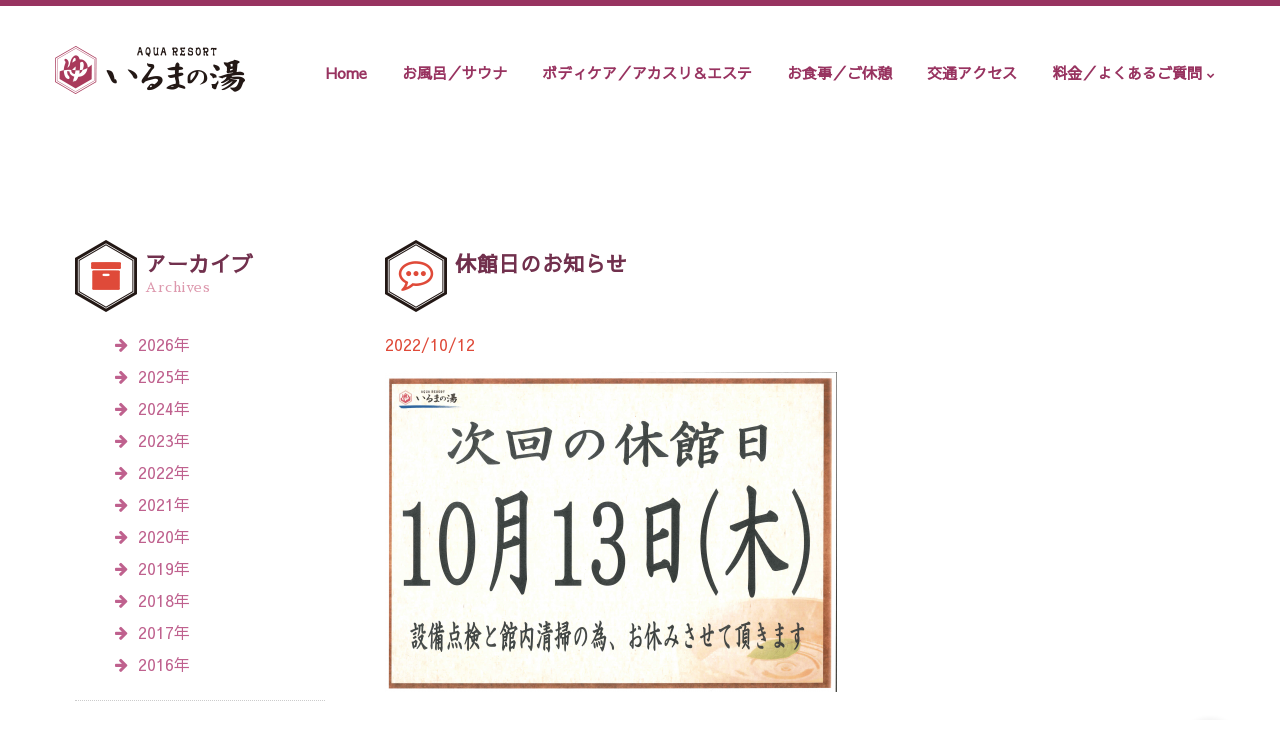

--- FILE ---
content_type: text/html; charset=UTF-8
request_url: https://www.41-26.com/2022/10/12/%E4%BC%91%E9%A4%A8%E6%97%A5%E3%81%AE%E3%81%8A%E7%9F%A5%E3%82%89%E3%81%9B-21/
body_size: 25575
content:
<!DOCTYPE html>
<html lang="ja" class="wide wow-animation">
<head>
<!-- Google Tag Manager -->
<script>(function(w,d,s,l,i){w[l]=w[l]||[];w[l].push({'gtm.start':
new Date().getTime(),event:'gtm.js'});var f=d.getElementsByTagName(s)[0],
j=d.createElement(s),dl=l!='dataLayer'?'&l='+l:'';j.async=true;j.src=
'https://www.googletagmanager.com/gtm.js?id='+i+dl;f.parentNode.insertBefore(j,f);
})(window,document,'script','dataLayer','GTM-PXDWN6L');</script>
<!-- End Google Tag Manager -->
  <meta name='robots' content='max-image-preview:large' />
<link rel="alternate" type="application/rss+xml" title="アクアリゾート いるまの湯 | ようこそ癒しの空間へ &raquo; 休館日のお知らせ のコメントのフィード" href="https://www.41-26.com/2022/10/12/%e4%bc%91%e9%a4%a8%e6%97%a5%e3%81%ae%e3%81%8a%e7%9f%a5%e3%82%89%e3%81%9b-21/feed/" />
<script type="text/javascript">
window._wpemojiSettings = {"baseUrl":"https:\/\/s.w.org\/images\/core\/emoji\/14.0.0\/72x72\/","ext":".png","svgUrl":"https:\/\/s.w.org\/images\/core\/emoji\/14.0.0\/svg\/","svgExt":".svg","source":{"concatemoji":"https:\/\/www.41-26.com\/wp\/wp-includes\/js\/wp-emoji-release.min.js?ver=6.2.2"}};
/*! This file is auto-generated */
!function(e,a,t){var n,r,o,i=a.createElement("canvas"),p=i.getContext&&i.getContext("2d");function s(e,t){p.clearRect(0,0,i.width,i.height),p.fillText(e,0,0);e=i.toDataURL();return p.clearRect(0,0,i.width,i.height),p.fillText(t,0,0),e===i.toDataURL()}function c(e){var t=a.createElement("script");t.src=e,t.defer=t.type="text/javascript",a.getElementsByTagName("head")[0].appendChild(t)}for(o=Array("flag","emoji"),t.supports={everything:!0,everythingExceptFlag:!0},r=0;r<o.length;r++)t.supports[o[r]]=function(e){if(p&&p.fillText)switch(p.textBaseline="top",p.font="600 32px Arial",e){case"flag":return s("\ud83c\udff3\ufe0f\u200d\u26a7\ufe0f","\ud83c\udff3\ufe0f\u200b\u26a7\ufe0f")?!1:!s("\ud83c\uddfa\ud83c\uddf3","\ud83c\uddfa\u200b\ud83c\uddf3")&&!s("\ud83c\udff4\udb40\udc67\udb40\udc62\udb40\udc65\udb40\udc6e\udb40\udc67\udb40\udc7f","\ud83c\udff4\u200b\udb40\udc67\u200b\udb40\udc62\u200b\udb40\udc65\u200b\udb40\udc6e\u200b\udb40\udc67\u200b\udb40\udc7f");case"emoji":return!s("\ud83e\udef1\ud83c\udffb\u200d\ud83e\udef2\ud83c\udfff","\ud83e\udef1\ud83c\udffb\u200b\ud83e\udef2\ud83c\udfff")}return!1}(o[r]),t.supports.everything=t.supports.everything&&t.supports[o[r]],"flag"!==o[r]&&(t.supports.everythingExceptFlag=t.supports.everythingExceptFlag&&t.supports[o[r]]);t.supports.everythingExceptFlag=t.supports.everythingExceptFlag&&!t.supports.flag,t.DOMReady=!1,t.readyCallback=function(){t.DOMReady=!0},t.supports.everything||(n=function(){t.readyCallback()},a.addEventListener?(a.addEventListener("DOMContentLoaded",n,!1),e.addEventListener("load",n,!1)):(e.attachEvent("onload",n),a.attachEvent("onreadystatechange",function(){"complete"===a.readyState&&t.readyCallback()})),(e=t.source||{}).concatemoji?c(e.concatemoji):e.wpemoji&&e.twemoji&&(c(e.twemoji),c(e.wpemoji)))}(window,document,window._wpemojiSettings);
</script>
<style type="text/css">
img.wp-smiley,
img.emoji {
	display: inline !important;
	border: none !important;
	box-shadow: none !important;
	height: 1em !important;
	width: 1em !important;
	margin: 0 0.07em !important;
	vertical-align: -0.1em !important;
	background: none !important;
	padding: 0 !important;
}
</style>
	<link rel='stylesheet' id='wp-block-library-css' href='https://www.41-26.com/wp/wp-includes/css/dist/block-library/style.min.css?ver=6.2.2' type='text/css' media='all' />
<link rel='stylesheet' id='classic-theme-styles-css' href='https://www.41-26.com/wp/wp-includes/css/classic-themes.min.css?ver=6.2.2' type='text/css' media='all' />
<style id='global-styles-inline-css' type='text/css'>
body{--wp--preset--color--black: #000000;--wp--preset--color--cyan-bluish-gray: #abb8c3;--wp--preset--color--white: #ffffff;--wp--preset--color--pale-pink: #f78da7;--wp--preset--color--vivid-red: #cf2e2e;--wp--preset--color--luminous-vivid-orange: #ff6900;--wp--preset--color--luminous-vivid-amber: #fcb900;--wp--preset--color--light-green-cyan: #7bdcb5;--wp--preset--color--vivid-green-cyan: #00d084;--wp--preset--color--pale-cyan-blue: #8ed1fc;--wp--preset--color--vivid-cyan-blue: #0693e3;--wp--preset--color--vivid-purple: #9b51e0;--wp--preset--gradient--vivid-cyan-blue-to-vivid-purple: linear-gradient(135deg,rgba(6,147,227,1) 0%,rgb(155,81,224) 100%);--wp--preset--gradient--light-green-cyan-to-vivid-green-cyan: linear-gradient(135deg,rgb(122,220,180) 0%,rgb(0,208,130) 100%);--wp--preset--gradient--luminous-vivid-amber-to-luminous-vivid-orange: linear-gradient(135deg,rgba(252,185,0,1) 0%,rgba(255,105,0,1) 100%);--wp--preset--gradient--luminous-vivid-orange-to-vivid-red: linear-gradient(135deg,rgba(255,105,0,1) 0%,rgb(207,46,46) 100%);--wp--preset--gradient--very-light-gray-to-cyan-bluish-gray: linear-gradient(135deg,rgb(238,238,238) 0%,rgb(169,184,195) 100%);--wp--preset--gradient--cool-to-warm-spectrum: linear-gradient(135deg,rgb(74,234,220) 0%,rgb(151,120,209) 20%,rgb(207,42,186) 40%,rgb(238,44,130) 60%,rgb(251,105,98) 80%,rgb(254,248,76) 100%);--wp--preset--gradient--blush-light-purple: linear-gradient(135deg,rgb(255,206,236) 0%,rgb(152,150,240) 100%);--wp--preset--gradient--blush-bordeaux: linear-gradient(135deg,rgb(254,205,165) 0%,rgb(254,45,45) 50%,rgb(107,0,62) 100%);--wp--preset--gradient--luminous-dusk: linear-gradient(135deg,rgb(255,203,112) 0%,rgb(199,81,192) 50%,rgb(65,88,208) 100%);--wp--preset--gradient--pale-ocean: linear-gradient(135deg,rgb(255,245,203) 0%,rgb(182,227,212) 50%,rgb(51,167,181) 100%);--wp--preset--gradient--electric-grass: linear-gradient(135deg,rgb(202,248,128) 0%,rgb(113,206,126) 100%);--wp--preset--gradient--midnight: linear-gradient(135deg,rgb(2,3,129) 0%,rgb(40,116,252) 100%);--wp--preset--duotone--dark-grayscale: url('#wp-duotone-dark-grayscale');--wp--preset--duotone--grayscale: url('#wp-duotone-grayscale');--wp--preset--duotone--purple-yellow: url('#wp-duotone-purple-yellow');--wp--preset--duotone--blue-red: url('#wp-duotone-blue-red');--wp--preset--duotone--midnight: url('#wp-duotone-midnight');--wp--preset--duotone--magenta-yellow: url('#wp-duotone-magenta-yellow');--wp--preset--duotone--purple-green: url('#wp-duotone-purple-green');--wp--preset--duotone--blue-orange: url('#wp-duotone-blue-orange');--wp--preset--font-size--small: 13px;--wp--preset--font-size--medium: 20px;--wp--preset--font-size--large: 36px;--wp--preset--font-size--x-large: 42px;--wp--preset--spacing--20: 0.44rem;--wp--preset--spacing--30: 0.67rem;--wp--preset--spacing--40: 1rem;--wp--preset--spacing--50: 1.5rem;--wp--preset--spacing--60: 2.25rem;--wp--preset--spacing--70: 3.38rem;--wp--preset--spacing--80: 5.06rem;--wp--preset--shadow--natural: 6px 6px 9px rgba(0, 0, 0, 0.2);--wp--preset--shadow--deep: 12px 12px 50px rgba(0, 0, 0, 0.4);--wp--preset--shadow--sharp: 6px 6px 0px rgba(0, 0, 0, 0.2);--wp--preset--shadow--outlined: 6px 6px 0px -3px rgba(255, 255, 255, 1), 6px 6px rgba(0, 0, 0, 1);--wp--preset--shadow--crisp: 6px 6px 0px rgba(0, 0, 0, 1);}:where(.is-layout-flex){gap: 0.5em;}body .is-layout-flow > .alignleft{float: left;margin-inline-start: 0;margin-inline-end: 2em;}body .is-layout-flow > .alignright{float: right;margin-inline-start: 2em;margin-inline-end: 0;}body .is-layout-flow > .aligncenter{margin-left: auto !important;margin-right: auto !important;}body .is-layout-constrained > .alignleft{float: left;margin-inline-start: 0;margin-inline-end: 2em;}body .is-layout-constrained > .alignright{float: right;margin-inline-start: 2em;margin-inline-end: 0;}body .is-layout-constrained > .aligncenter{margin-left: auto !important;margin-right: auto !important;}body .is-layout-constrained > :where(:not(.alignleft):not(.alignright):not(.alignfull)){max-width: var(--wp--style--global--content-size);margin-left: auto !important;margin-right: auto !important;}body .is-layout-constrained > .alignwide{max-width: var(--wp--style--global--wide-size);}body .is-layout-flex{display: flex;}body .is-layout-flex{flex-wrap: wrap;align-items: center;}body .is-layout-flex > *{margin: 0;}:where(.wp-block-columns.is-layout-flex){gap: 2em;}.has-black-color{color: var(--wp--preset--color--black) !important;}.has-cyan-bluish-gray-color{color: var(--wp--preset--color--cyan-bluish-gray) !important;}.has-white-color{color: var(--wp--preset--color--white) !important;}.has-pale-pink-color{color: var(--wp--preset--color--pale-pink) !important;}.has-vivid-red-color{color: var(--wp--preset--color--vivid-red) !important;}.has-luminous-vivid-orange-color{color: var(--wp--preset--color--luminous-vivid-orange) !important;}.has-luminous-vivid-amber-color{color: var(--wp--preset--color--luminous-vivid-amber) !important;}.has-light-green-cyan-color{color: var(--wp--preset--color--light-green-cyan) !important;}.has-vivid-green-cyan-color{color: var(--wp--preset--color--vivid-green-cyan) !important;}.has-pale-cyan-blue-color{color: var(--wp--preset--color--pale-cyan-blue) !important;}.has-vivid-cyan-blue-color{color: var(--wp--preset--color--vivid-cyan-blue) !important;}.has-vivid-purple-color{color: var(--wp--preset--color--vivid-purple) !important;}.has-black-background-color{background-color: var(--wp--preset--color--black) !important;}.has-cyan-bluish-gray-background-color{background-color: var(--wp--preset--color--cyan-bluish-gray) !important;}.has-white-background-color{background-color: var(--wp--preset--color--white) !important;}.has-pale-pink-background-color{background-color: var(--wp--preset--color--pale-pink) !important;}.has-vivid-red-background-color{background-color: var(--wp--preset--color--vivid-red) !important;}.has-luminous-vivid-orange-background-color{background-color: var(--wp--preset--color--luminous-vivid-orange) !important;}.has-luminous-vivid-amber-background-color{background-color: var(--wp--preset--color--luminous-vivid-amber) !important;}.has-light-green-cyan-background-color{background-color: var(--wp--preset--color--light-green-cyan) !important;}.has-vivid-green-cyan-background-color{background-color: var(--wp--preset--color--vivid-green-cyan) !important;}.has-pale-cyan-blue-background-color{background-color: var(--wp--preset--color--pale-cyan-blue) !important;}.has-vivid-cyan-blue-background-color{background-color: var(--wp--preset--color--vivid-cyan-blue) !important;}.has-vivid-purple-background-color{background-color: var(--wp--preset--color--vivid-purple) !important;}.has-black-border-color{border-color: var(--wp--preset--color--black) !important;}.has-cyan-bluish-gray-border-color{border-color: var(--wp--preset--color--cyan-bluish-gray) !important;}.has-white-border-color{border-color: var(--wp--preset--color--white) !important;}.has-pale-pink-border-color{border-color: var(--wp--preset--color--pale-pink) !important;}.has-vivid-red-border-color{border-color: var(--wp--preset--color--vivid-red) !important;}.has-luminous-vivid-orange-border-color{border-color: var(--wp--preset--color--luminous-vivid-orange) !important;}.has-luminous-vivid-amber-border-color{border-color: var(--wp--preset--color--luminous-vivid-amber) !important;}.has-light-green-cyan-border-color{border-color: var(--wp--preset--color--light-green-cyan) !important;}.has-vivid-green-cyan-border-color{border-color: var(--wp--preset--color--vivid-green-cyan) !important;}.has-pale-cyan-blue-border-color{border-color: var(--wp--preset--color--pale-cyan-blue) !important;}.has-vivid-cyan-blue-border-color{border-color: var(--wp--preset--color--vivid-cyan-blue) !important;}.has-vivid-purple-border-color{border-color: var(--wp--preset--color--vivid-purple) !important;}.has-vivid-cyan-blue-to-vivid-purple-gradient-background{background: var(--wp--preset--gradient--vivid-cyan-blue-to-vivid-purple) !important;}.has-light-green-cyan-to-vivid-green-cyan-gradient-background{background: var(--wp--preset--gradient--light-green-cyan-to-vivid-green-cyan) !important;}.has-luminous-vivid-amber-to-luminous-vivid-orange-gradient-background{background: var(--wp--preset--gradient--luminous-vivid-amber-to-luminous-vivid-orange) !important;}.has-luminous-vivid-orange-to-vivid-red-gradient-background{background: var(--wp--preset--gradient--luminous-vivid-orange-to-vivid-red) !important;}.has-very-light-gray-to-cyan-bluish-gray-gradient-background{background: var(--wp--preset--gradient--very-light-gray-to-cyan-bluish-gray) !important;}.has-cool-to-warm-spectrum-gradient-background{background: var(--wp--preset--gradient--cool-to-warm-spectrum) !important;}.has-blush-light-purple-gradient-background{background: var(--wp--preset--gradient--blush-light-purple) !important;}.has-blush-bordeaux-gradient-background{background: var(--wp--preset--gradient--blush-bordeaux) !important;}.has-luminous-dusk-gradient-background{background: var(--wp--preset--gradient--luminous-dusk) !important;}.has-pale-ocean-gradient-background{background: var(--wp--preset--gradient--pale-ocean) !important;}.has-electric-grass-gradient-background{background: var(--wp--preset--gradient--electric-grass) !important;}.has-midnight-gradient-background{background: var(--wp--preset--gradient--midnight) !important;}.has-small-font-size{font-size: var(--wp--preset--font-size--small) !important;}.has-medium-font-size{font-size: var(--wp--preset--font-size--medium) !important;}.has-large-font-size{font-size: var(--wp--preset--font-size--large) !important;}.has-x-large-font-size{font-size: var(--wp--preset--font-size--x-large) !important;}
.wp-block-navigation a:where(:not(.wp-element-button)){color: inherit;}
:where(.wp-block-columns.is-layout-flex){gap: 2em;}
.wp-block-pullquote{font-size: 1.5em;line-height: 1.6;}
</style>
<link rel='stylesheet' id='wp-pagenavi-css' href='https://www.41-26.com/wp/wp-content/plugins/wp-pagenavi/pagenavi-css.css?ver=2.70' type='text/css' media='all' />
<script type='text/javascript' src='https://www.41-26.com/wp/wp-includes/js/jquery/jquery.min.js?ver=3.6.4' id='jquery-core-js'></script>
<script type='text/javascript' src='https://www.41-26.com/wp/wp-includes/js/jquery/jquery-migrate.min.js?ver=3.4.0' id='jquery-migrate-js'></script>
<link rel="https://api.w.org/" href="https://www.41-26.com/wp-json/" /><link rel="alternate" type="application/json" href="https://www.41-26.com/wp-json/wp/v2/posts/1562" /><link rel="EditURI" type="application/rsd+xml" title="RSD" href="https://www.41-26.com/wp/xmlrpc.php?rsd" />
<link rel="wlwmanifest" type="application/wlwmanifest+xml" href="https://www.41-26.com/wp/wp-includes/wlwmanifest.xml" />
<meta name="generator" content="WordPress 6.2.2" />
<link rel="canonical" href="https://www.41-26.com/2022/10/12/%e4%bc%91%e9%a4%a8%e6%97%a5%e3%81%ae%e3%81%8a%e7%9f%a5%e3%82%89%e3%81%9b-21/" />
<link rel='shortlink' href='https://www.41-26.com/?p=1562' />
<link rel="alternate" type="application/json+oembed" href="https://www.41-26.com/wp-json/oembed/1.0/embed?url=https%3A%2F%2Fwww.41-26.com%2F2022%2F10%2F12%2F%25e4%25bc%2591%25e9%25a4%25a8%25e6%2597%25a5%25e3%2581%25ae%25e3%2581%258a%25e7%259f%25a5%25e3%2582%2589%25e3%2581%259b-21%2F" />
<link rel="alternate" type="text/xml+oembed" href="https://www.41-26.com/wp-json/oembed/1.0/embed?url=https%3A%2F%2Fwww.41-26.com%2F2022%2F10%2F12%2F%25e4%25bc%2591%25e9%25a4%25a8%25e6%2597%25a5%25e3%2581%25ae%25e3%2581%258a%25e7%259f%25a5%25e3%2582%2589%25e3%2581%259b-21%2F&#038;format=xml" />
    <title>休館日のお知らせ | アクアリゾート いるまの湯 | ようこそ癒しの空間へ</title>
    <meta name="description" content="埼玉県入間市のスーパー銭湯「アクアリゾートいるまの湯」です。大浴場の多彩なお風呂、露天風呂の他にも、さまざまな館内施設がございます。どうぞご利用下さい。" />
    <meta name="format-detection" content="telephone=no">
    <meta name="viewport" content="width=device-width, height=device-height, initial-scale=1.0, maximum-scale=1.0, user-scalable=0">
    <meta http-equiv="X-UA-Compatible" content="IE=Edge">
    <meta charset="utf-8">
    <link rel="icon" href="https://www.41-26.com/images/favicon.ico" type="image/x-icon">
    <link rel="apple-touch-icon" href="https://www.41-26.com/images/apple-touch-icon.png" />
    <link href="https://fonts.googleapis.com/css?family=Sawarabi+Gothic|Sawarabi+Mincho&display=swap" rel="stylesheet">
    <link rel="stylesheet" href="https://www.41-26.com/wp/wp-content/themes/irumanoyu/style.css">
    <link rel="stylesheet" href="https://www.41-26.com/wp/wp-content/themes/irumanoyu/css/style.css">
    <!--[if lt IE 10]>
    <div style="background: #212121; padding: 10px 0; box-shadow: 3px 3px 5px 0 rgba(0,0,0,.3); clear: both; text-align:center; position: relative; z-index:1;"><a href="http://windows.microsoft.com/en-US/internet-explorer/"><img src="images/ie8-panel/warning_bar_0000_us.jpg" border="0" height="42" width="820" alt="You are using an outdated browser. For a faster, safer browsing experience, upgrade for free today."></a></div>
    <script src="https://www.41-26.com/wp/wp-content/themes/irumanoyu/js/html5shiv.min.js"></script>
    <![endif]-->
    <script type="text/javascript" src="//webfonts.sakura.ne.jp/js/sakura.js"></script>
  </head>
  <body>
<!-- Google Tag Manager (noscript) -->
<noscript><iframe src="https://www.googletagmanager.com/ns.html?id=GTM-PXDWN6L"
height="0" width="0" style="display:none;visibility:hidden"></iframe></noscript>
<!-- End Google Tag Manager (noscript) -->
    <!-- Page-->
    <div class="page text-center">
      <!-- Page Header-->
      <header class="page-head">
        <!-- RD Navbar-->
        <div class="rd-navbar-wrap header-corporate">
          <nav class="rd-navbar" data-layout="rd-navbar-fixed" data-sm-layout="rd-navbar-fullwidth" data-md-layout="rd-navbar-fullwidth" data-lg-layout="rd-navbar-static">
            <!--(data-layout='rd-navbar-fixed',data-sm-layout='rd-navbar-fullwidth', data-lg-layout='#{rd_navbar_data_ajuster}' )-->
            <div class="rd-navbar-inner">
              <!-- RD Navbar Panel-->
              <div class="rd-navbar-panel">
                <!-- RD Navbar Toggle-->
                <button data-rd-navbar-toggle=".rd-navbar-nav-wrap" type="submit" class="rd-navbar-toggle"><span></span></button>
                <!-- RD Navbar Brand-->
                <div class="rd-navbar-brand"><a href="https://www.41-26.com/" class="brand-name"><img src="https://www.41-26.com/wp/wp-content/themes/irumanoyu/images/logo.png" alt="AQUA RESORT いるまの湯"></a></div>
              </div>
              <div class="rd-navbar-nav-wrap">
                <!-- RD Navbar Nav-->
                <ul class="rd-navbar-nav">
                  <li><a href="https://www.41-26.com">Home</a></li>
                  <li><a href="https://www.41-26.com/bath.html">お風呂／サウナ</a></li>
                  <li><a href="https://www.41-26.com/esthe.html">ボディケア／アカスリ＆エステ</a></li>
                  <li><a href="https://www.41-26.com/rest.html">お食事／ご休憩</a></li>
                  <li><a href="https://www.41-26.com/access.html">交通アクセス</a></li>
                  <li><a href="https://www.41-26.com/charge.html">料金／よくあるご質問</a>
                    <!-- RD Navbar Dropdown-->
                    <ul class="rd-navbar-dropdown">
                      <li class="pc_menu"><a href="https://www.41-26.com/charge.html">ご利用料金</a></li>
                      <li><a href="https://www.41-26.com/faq.html">よくあるご質問</a></li>
                      <li><a href="https://www.41-26.com/recruit.html">採用情報</a></li>
                    </ul>
                  </li>
                </ul>
              </div>
            </div>
          </nav>
        </div>

       
      </header>
      <!-- Page Content-->
      <main class="page-content">

        <section class="section">
          <div class="container">
            <div class="range top_info">

              <div class="col-xs-12 col-md-3 blog-sidebar topics_menu">
                <div class="sidebar-module">
                  <div class="top_info_title">
                    <img src="https://www.41-26.com/wp/wp-content/themes/irumanoyu/images/icon_archive.png" alt="">
                    <h2>アーカイブ</h2>
                    <span>Archives</span>
                  </div>
                  <ul class="txt_list arch_list">
	<li><i class="fa fa-arrow-right" aria-hidden="true"></i><a href='https://www.41-26.com/2026/'>2026年</a></li>
	<li><i class="fa fa-arrow-right" aria-hidden="true"></i><a href='https://www.41-26.com/2025/'>2025年</a></li>
	<li><i class="fa fa-arrow-right" aria-hidden="true"></i><a href='https://www.41-26.com/2024/'>2024年</a></li>
	<li><i class="fa fa-arrow-right" aria-hidden="true"></i><a href='https://www.41-26.com/2023/'>2023年</a></li>
	<li><i class="fa fa-arrow-right" aria-hidden="true"></i><a href='https://www.41-26.com/2022/'>2022年</a></li>
	<li><i class="fa fa-arrow-right" aria-hidden="true"></i><a href='https://www.41-26.com/2021/'>2021年</a></li>
	<li><i class="fa fa-arrow-right" aria-hidden="true"></i><a href='https://www.41-26.com/2020/'>2020年</a></li>
	<li><i class="fa fa-arrow-right" aria-hidden="true"></i><a href='https://www.41-26.com/2019/'>2019年</a></li>
	<li><i class="fa fa-arrow-right" aria-hidden="true"></i><a href='https://www.41-26.com/2018/'>2018年</a></li>
	<li><i class="fa fa-arrow-right" aria-hidden="true"></i><a href='https://www.41-26.com/2017/'>2017年</a></li>
	<li><i class="fa fa-arrow-right" aria-hidden="true"></i><a href='https://www.41-26.com/2016/'>2016年</a></li>
                  </ul>
                </div>
                <div class="sidebar-module">
                  <div class="top_info_title">
                    <img src="https://www.41-26.com/wp/wp-content/themes/irumanoyu/images/icon_category.png" alt="">
                    <h2>カテゴリー</h2>
                    <span>Categories</span>
                  </div>
                  <ul class="txt_list arch_list">


                  	<li class="cat-item cat-item-1"><a href="https://www.41-26.com/category/info/">お知らせ</a>
</li>
	<li class="cat-item cat-item-2"><a href="https://www.41-26.com/category/schedule/">スケジュール</a>
</li>
<script>
jQuery(document).ready(function(){
	jQuery(".cat-item a").prepend('<i class="fa fa-arrow-right" aria-hidden="true"></i>');
});
</script>

                  </ul>
                </div>
              </div>              
              
              <div class="col-xs-12 col-md-9">
	<div class="sidebar-module sidebar-module-inset-1">
                  <div class="top_info_title">
                    <img src="https://www.41-26.com/wp/wp-content/themes/irumanoyu/images/icon_topics.png" alt="">
            <h2>休館日のお知らせ</h2>
                    <span>&nbsp;</span>
                  </div>
                  <time datetime="2022-10-12">2022/10/12</time>

            <p class="topic_img"><img width="452" height="320" src="[data-uri]" data-src="https://www.41-26.com/wp/wp-content/uploads/2022/09/d7c32c028bd1a41fde34117f613eb2ec-e1663108374129.png" class="attachment-full size-full wp-post-image" alt="" decoding="async" loading="lazy" /><noscript><img width="452" height="320" src="https://www.41-26.com/wp/wp-content/uploads/2022/09/d7c32c028bd1a41fde34117f613eb2ec-e1663108374129.png" class="attachment-full size-full wp-post-image" alt="" decoding="async" loading="lazy" /></noscript></p>
    
                  <p class="txt">
              <p>令和４年１０月１３日（木）は設備点検・館内清掃の為</p>
<p>休館日とさせていただきます。</p>
                        </p>

                               <p><a href="https://www.41-26.com/wp/wp-content/uploads/2022/09/37868561c8e46abcd22ff4648c7f42c1.pdf" target="_blank" class="btn btn-primary btn-sm sidebar-btn">詳細を見る</a></p>
                  
             
                </div>
              </div>

            </div>
          </div>
        </section>

        <section class="section">
          <div class="container">
          </div>
        </section>

      </main>
      <!-- Page Footer-->
      <footer class="page-foot bg-dark">
        <section class="footer-content">
          <div class="container">
            <div class="rd-navbar-brand">
              <a href="https://www.41-26.com" class="brand-name"><img src="https://www.41-26.com/wp/wp-content/themes/irumanoyu/images/footer_logo.png" alt=""></a>
              <p></p>埼玉県入間市春日町1-11-10</p>
              <p><i class="fa fa-phone" aria-hidden="true"></i><a href="tel:0429664126">04-2966-4126</a></p>
            </div>
          </div>
        </section>
        <section class="copyright">
          <div class="container">
            <p>copyright &#169; <span id="copyright-year"></span> いるまの湯</p>
          </div>
        </section>
        <!-- {%FOOTER_LINK}-->
      </footer>
      <!-- Rd Mailform result field-->
      <div class="rd-mailform-validate"></div>
    </div>
    <!-- Java script-->
    <script src="https://www.41-26.com/wp/wp-content/themes/irumanoyu/js/core.min.js"></script>
    <script src="https://www.41-26.com/wp/wp-content/themes/irumanoyu/js/script.js"></script>
<script type='text/javascript' src='https://www.41-26.com/wp/wp-content/plugins/unveil-lazy-load/js/jquery.optimum-lazy-load.min.js?ver=0.3.1' id='unveil-js'></script>
  </body>
</html>

--- FILE ---
content_type: text/css
request_url: https://www.41-26.com/wp/wp-content/themes/irumanoyu/style.css
body_size: 129
content:
@charset "UTF-8";
/*
Theme Name: iruma's theme
Theme URI: 
Description: いるまの湯
Version: 0.9
Author: cosmo
*/

.wp-post-image{
  max-width: 100%;
  box-sizing: border-box;
  height:auto;
}